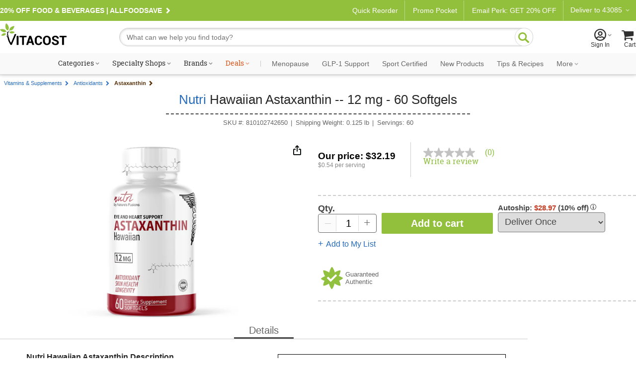

--- FILE ---
content_type: application/javascript;charset=utf-8
request_url: https://api.bazaarvoice.com/data/products.json?passkey=pgtdnhg3w0npen2to8bo3bbqn&apiversion=5.5&displaycode=4595-en_us&filter=id%3Aeq%3A2163755&limit=1&callback=bv_351_20011
body_size: -55
content:
bv_351_20011({"Limit":1,"Offset":0,"TotalResults":1,"Locale":"en_US","Results":[{"AttributesOrder":["AVAILABILITY","GTIN14"],"Attributes":{"AVAILABILITY":{"Id":"AVAILABILITY","Values":[{"Value":"True","Locale":null}]},"GTIN14":{"Id":"GTIN14","Values":[{"Value":"00810102742650","Locale":null}]}},"Description":"Nutri by Nature's Fusions. Hawaiian Astaxanthin. Eye and Heart Support. Antioxidant. Skin Health. Longevity. Promotes:. Antioxidant Levels. Eye Health. Skin Health. Healthy Inflammation Levels. Heart Health. Longevity","ManufacturerPartNumbers":["810102742650"],"UPCs":["810102742650"],"Name":"Nutri Hawaiian Astaxanthin -- 12 mg - 60 Softgels","ImageUrl":"https://www.vitacost.com/Images/Products/100/Nutri/Nutri-Hawaiian-Astaxanthin-810102742650.jpg","Id":"2163755","CategoryId":"1007269","BrandExternalId":"ece5la3l1xhwirfj4fhape3lo","Brand":{"Id":"ece5la3l1xhwirfj4fhape3lo","Name":"Nutri"},"Active":true,"ProductPageUrl":"https://www.vitacost.com/nutri-hawaiian-astaxanthin","Disabled":false,"ReviewIds":[],"EANs":[],"StoryIds":[],"QuestionIds":[],"ISBNs":[],"ModelNumbers":[],"FamilyIds":[]}],"Includes":{},"HasErrors":false,"Errors":[]})

--- FILE ---
content_type: application/javascript;charset=utf-8
request_url: https://api.bazaarvoice.com/data/batch.json?passkey=pgtdnhg3w0npen2to8bo3bbqn&apiversion=5.5&displaycode=4595-en_us&resource.q0=products&filter.q0=id%3Aeq%3A2163755&stats.q0=reviews&filteredstats.q0=reviews&filter_reviews.q0=contentlocale%3Aeq%3Aen_US&filter_reviewcomments.q0=contentlocale%3Aeq%3Aen_US&resource.q1=reviews&filter.q1=isratingsonly%3Aeq%3Afalse&filter.q1=productid%3Aeq%3A2163755&filter.q1=contentlocale%3Aeq%3Aen_US&sort.q1=submissiontime%3Adesc&stats.q1=reviews&filteredstats.q1=reviews&include.q1=authors%2Cproducts%2Ccomments&filter_reviews.q1=contentlocale%3Aeq%3Aen_US&filter_reviewcomments.q1=contentlocale%3Aeq%3Aen_US&filter_comments.q1=contentlocale%3Aeq%3Aen_US&limit.q1=8&offset.q1=0&limit_comments.q1=3&callback=BV._internal.dataHandler0
body_size: 622
content:
BV._internal.dataHandler0({"Errors":[],"BatchedResultsOrder":["q1","q0"],"HasErrors":false,"TotalRequests":2,"BatchedResults":{"q1":{"Id":"q1","Limit":8,"Offset":0,"TotalResults":0,"Locale":"en_US","Results":[],"Includes":{},"HasErrors":false,"Errors":[]},"q0":{"Id":"q0","Limit":10,"Offset":0,"TotalResults":1,"Locale":"en_US","Results":[{"AttributesOrder":["AVAILABILITY","GTIN14"],"Attributes":{"AVAILABILITY":{"Id":"AVAILABILITY","Values":[{"Value":"True","Locale":null}]},"GTIN14":{"Id":"GTIN14","Values":[{"Value":"00810102742650","Locale":null}]}},"Description":"Nutri by Nature's Fusions. Hawaiian Astaxanthin. Eye and Heart Support. Antioxidant. Skin Health. Longevity. Promotes:. Antioxidant Levels. Eye Health. Skin Health. Healthy Inflammation Levels. Heart Health. Longevity","ManufacturerPartNumbers":["810102742650"],"UPCs":["810102742650"],"Name":"Nutri Hawaiian Astaxanthin -- 12 mg - 60 Softgels","ImageUrl":"https://www.vitacost.com/Images/Products/100/Nutri/Nutri-Hawaiian-Astaxanthin-810102742650.jpg","Id":"2163755","CategoryId":"1007269","BrandExternalId":"ece5la3l1xhwirfj4fhape3lo","Brand":{"Id":"ece5la3l1xhwirfj4fhape3lo","Name":"Nutri"},"Active":true,"ProductPageUrl":"https://www.vitacost.com/nutri-hawaiian-astaxanthin","Disabled":false,"ReviewIds":[],"FamilyIds":[],"ISBNs":[],"QuestionIds":[],"ModelNumbers":[],"EANs":[],"StoryIds":[],"ReviewStatistics":{"TotalReviewCount":0,"NotRecommendedCount":0,"FeaturedReviewCount":0,"RatingsOnlyReviewCount":0,"RecommendedCount":0,"ContextDataDistribution":{},"ContextDataDistributionOrder":[],"OverallRatingRange":5,"TagDistributionOrder":[],"AverageOverallRating":null,"HelpfulVoteCount":0,"LastSubmissionTime":null,"TagDistribution":{},"FirstSubmissionTime":null,"SecondaryRatingsAveragesOrder":[],"SecondaryRatingsAverages":{},"NotHelpfulVoteCount":0,"RatingDistribution":[],"IntelligentTrustMarkDisplayEligible":true},"TotalReviewCount":0,"FilteredReviewStatistics":{"TotalReviewCount":0,"NotRecommendedCount":0,"FeaturedReviewCount":0,"RatingsOnlyReviewCount":0,"RecommendedCount":0,"ContextDataDistribution":{},"ContextDataDistributionOrder":[],"OverallRatingRange":5,"TagDistributionOrder":[],"AverageOverallRating":null,"HelpfulVoteCount":0,"LastSubmissionTime":null,"TagDistribution":{},"FirstSubmissionTime":null,"SecondaryRatingsAveragesOrder":[],"SecondaryRatingsAverages":{},"NotHelpfulVoteCount":0,"RatingDistribution":[]}}],"Includes":{},"HasErrors":false,"Errors":[]}},"SuccessfulRequests":2,"FailedRequests":0})

--- FILE ---
content_type: text/plain; charset=utf-8
request_url: https://www.vitacost.com/rb_bf68771uzq?type=js3&sn=v_4_srv_-2D6800_sn_320485B08C254DDE3D0D36ECDC5282A9_perc_100000_ol_0_mul_1_app-3A211b944fc39d7ba3_1_rcs-3Acss_0&svrid=-6800&flavor=post&vi=FPUKPWMFAQARKIIIAFTMIGCUMAEPCPKH-0&modifiedSince=1768941330850&bp=3&app=211b944fc39d7ba3&crc=2599841410&en=g9i8dbl7&end=1
body_size: 428
content:
OK(OA)|name=ruxitagentjs|featureHash=ICA7NVfhqrux|version=|buildNumber=10327251022105625|lastModification=1768941330850